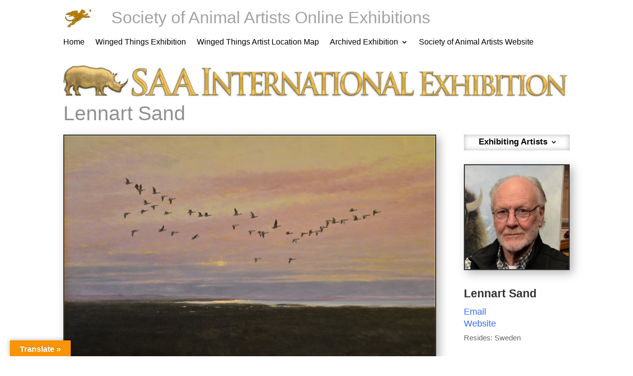

--- FILE ---
content_type: text/css
request_url: https://saaexhibitions.com/wp-content/et-cache/859/et-core-unified-tb-94-deferred-859.min.css?ver=1765029329
body_size: 887
content:
.et_pb_section_0_tb_header.et_pb_section{padding-top:18px;padding-bottom:9px;background-color:#ffffff!important}.et_pb_row_0_tb_header.et_pb_row{padding-top:10px!important;padding-bottom:2px!important;margin-top:-13px!important;margin-right:auto!important;margin-left:auto!important;padding-top:10px;padding-bottom:2px}.et_pb_image_0_tb_header{width:28%;text-align:left;margin-left:0}.et_pb_text_0_tb_header h1{font-size:40px;color:#e09900!important;text-align:left}.et_pb_text_0_tb_header h2{font-size:34px;color:#a3a3a3!important}.et_pb_text_0_tb_header{padding-left:2px!important;margin-top:3px!important;margin-bottom:4px!important;margin-left:-175px!important}.et_pb_row_1_tb_header.et_pb_row{padding-top:2px!important;padding-bottom:8px!important;padding-top:2px;padding-bottom:8px}.et_pb_menu_0_tb_header.et_pb_menu ul li a{font-size:16px;color:#000000!important}.et_pb_menu_0_tb_header.et_pb_menu{background-color:#ffffff}.et_pb_menu_0_tb_header.et_pb_menu ul li.current-menu-item a,.et_pb_menu_0_tb_header.et_pb_menu .nav li ul.sub-menu a{color:#000000!important}.et_pb_menu_0_tb_header.et_pb_menu .nav li ul{background-color:#ffffff!important;border-color:#e09900}.et_pb_menu_0_tb_header.et_pb_menu .et_mobile_menu{border-color:#e09900}.et_pb_menu_0_tb_header.et_pb_menu .et_mobile_menu,.et_pb_menu_0_tb_header.et_pb_menu .et_mobile_menu ul{background-color:#ffffff!important}.et_pb_menu_0_tb_header .et_pb_menu_inner_container>.et_pb_menu__logo-wrap,.et_pb_menu_0_tb_header .et_pb_menu__logo-slot{width:auto;max-width:100%}.et_pb_menu_0_tb_header .et_pb_menu_inner_container>.et_pb_menu__logo-wrap .et_pb_menu__logo img,.et_pb_menu_0_tb_header .et_pb_menu__logo-slot .et_pb_menu__logo-wrap img{height:auto;max-height:none}.et_pb_menu_0_tb_header .mobile_nav .mobile_menu_bar:before{font-size:47px;color:#e09900}.et_pb_menu_0_tb_header .et_pb_menu__icon.et_pb_menu__search-button,.et_pb_menu_0_tb_header .et_pb_menu__icon.et_pb_menu__close-search-button,.et_pb_menu_0_tb_header .et_pb_menu__icon.et_pb_menu__cart-button{color:#e09900}@media only screen and (max-width:980px){.et_pb_image_0_tb_header .et_pb_image_wrap img{width:auto}.et_pb_text_0_tb_header{margin-left:0px!important}}@media only screen and (max-width:767px){.et_pb_image_0_tb_header .et_pb_image_wrap img{width:auto}.et_pb_text_0_tb_header{margin-bottom:0px!important;margin-left:0px!important}}.et_pb_section_0{border-top-color:#b2a44c;min-height:66px}.et_pb_section_0.et_pb_section{padding-top:21px;padding-bottom:5px;margin-top:2px}.et_pb_row_0.et_pb_row,.et_pb_row_2.et_pb_row{padding-top:0px!important;padding-bottom:11px!important;margin-top:-18px!important;margin-right:auto!important;margin-left:auto!important;padding-top:0px;padding-bottom:11px}.et_pb_image_0{padding-top:9px;margin-bottom:-11px!important;text-align:left;margin-left:0}.et_pb_image_1{padding-top:9px;padding-bottom:0px;text-align:left;margin-left:0}.et_pb_section_1{border-top-color:#bcbcbc}.et_pb_section_1.et_pb_section{padding-top:9px;padding-bottom:5px;margin-top:0px}.et_pb_row_1.et_pb_row{padding-top:0px!important;margin-top:0px!important;margin-right:auto!important;margin-left:auto!important;padding-top:0px}.et_pb_text_0 h1{font-size:41px;color:#919191!important}.et_pb_text_0{margin-bottom:4px!important}.et_pb_image_2 .et_pb_image_wrap,.et_pb_image_3 .et_pb_image_wrap{border-width:2px;box-shadow:6px 6px 18px 0px rgba(0,0,0,0.3)}.et_pb_image_2,.et_pb_image_3{text-align:left;margin-left:0}.et_pb_text_1 h1{font-weight:600;color:#000000!important}.et_pb_text_1 h4{color:#000000!important;line-height:0.9em}.et_pb_text_1{margin-bottom:15px!important}.et_pb_menu_0.et_pb_menu ul li a{font-weight:600;font-size:17px;color:#000000!important}.et_pb_menu_0.et_pb_menu{background-color:#ffffff}.et_pb_menu_0{padding-top:0px;padding-bottom:2px;padding-left:4px;margin-top:0px!important;width:100%}.et_pb_menu_0>.box-shadow-overlay,.et_pb_menu_0.et-box-shadow-no-overlay,.et_pb_menu_0 .sub-menu>.box-shadow-overlay,.et_pb_menu_0 .sub-menu.et-box-shadow-no-overlay{box-shadow:inset 0px 0px 11px 0px rgba(0,0,0,0.3)}.et_pb_menu_0.et_pb_menu .nav li ul,.et_pb_menu_0.et_pb_menu .et_mobile_menu,.et_pb_menu_0.et_pb_menu .et_mobile_menu ul{background-color:#ffffff!important}.et_pb_menu_0 .et_pb_menu_inner_container>.et_pb_menu__logo-wrap,.et_pb_menu_0 .et_pb_menu__logo-slot{width:auto;max-width:100%}.et_pb_menu_0 .et_pb_menu_inner_container>.et_pb_menu__logo-wrap .et_pb_menu__logo img,.et_pb_menu_0 .et_pb_menu__logo-slot .et_pb_menu__logo-wrap img{height:auto;max-height:none}.et_pb_menu_0 .mobile_nav .mobile_menu_bar:before,.et_pb_menu_0 .et_pb_menu__icon.et_pb_menu__search-button,.et_pb_menu_0 .et_pb_menu__icon.et_pb_menu__close-search-button,.et_pb_menu_0 .et_pb_menu__icon.et_pb_menu__cart-button{color:#7EBEC5}.et_pb_text_2{font-size:15px}.et_pb_text_2 h3{font-weight:600;font-size:23px;line-height:1.7em}.et_pb_text_2 h4{color:#0c71c3!important;line-height:0.8em}.et_pb_text_2 h5{font-size:12px;line-height:1.6em}.et_pb_posts_nav.et_pb_post_nav_0 span a,.et_pb_posts_nav.et_pb_post_nav_0 span a span{font-weight:600;font-size:15px}.et_pb_posts_nav.et_pb_post_nav_0 span.nav-previous a,.et_pb_posts_nav.et_pb_post_nav_0 span.nav-next a{padding-right:0px;padding-left:0px}.et_pb_toggle_0.et_pb_toggle h5,.et_pb_toggle_0.et_pb_toggle h1.et_pb_toggle_title,.et_pb_toggle_0.et_pb_toggle h2.et_pb_toggle_title,.et_pb_toggle_0.et_pb_toggle h3.et_pb_toggle_title,.et_pb_toggle_0.et_pb_toggle h4.et_pb_toggle_title,.et_pb_toggle_0.et_pb_toggle h6.et_pb_toggle_title{font-weight:600;font-size:23px}.et_pb_toggle_0.et_pb_toggle.et_pb_toggle_close h5,.et_pb_toggle_0.et_pb_toggle.et_pb_toggle_close h1.et_pb_toggle_title,.et_pb_toggle_0.et_pb_toggle.et_pb_toggle_close h2.et_pb_toggle_title,.et_pb_toggle_0.et_pb_toggle.et_pb_toggle_close h3.et_pb_toggle_title,.et_pb_toggle_0.et_pb_toggle.et_pb_toggle_close h4.et_pb_toggle_title,.et_pb_toggle_0.et_pb_toggle.et_pb_toggle_close h6.et_pb_toggle_title{font-weight:600}.et_pb_toggle_0.et_pb_toggle,.et_pb_toggle_0.et_pb_toggle.et_pb_toggle_close h5.et_pb_toggle_title,.et_pb_toggle_0.et_pb_toggle.et_pb_toggle_close h1.et_pb_toggle_title,.et_pb_toggle_0.et_pb_toggle.et_pb_toggle_close h2.et_pb_toggle_title,.et_pb_toggle_0.et_pb_toggle.et_pb_toggle_close h3.et_pb_toggle_title,.et_pb_toggle_0.et_pb_toggle.et_pb_toggle_close h4.et_pb_toggle_title,.et_pb_toggle_0.et_pb_toggle.et_pb_toggle_close h6.et_pb_toggle_title{color:#000000!important}.et_pb_module.et_pb_toggle_0.et_pb_toggle{border-radius:5px 5px 5px 5px;overflow:hidden;border-width:0px}.et_pb_toggle_0.et_pb_toggle.et_pb_toggle_open,.et_pb_toggle_0.et_pb_toggle.et_pb_toggle_close{background-color:#eeeeee}.et_pb_toggle_0.et_pb_toggle_open .et_pb_toggle_title:before,.et_pb_toggle_0.et_pb_toggle_close .et_pb_toggle_title:before{color:#0c71c3}@media only screen and (min-width:981px){.et_pb_image_1{display:none!important}}@media only screen and (max-width:980px){.et_pb_section_0{border-top-color:#b2a44c}.et_pb_image_0 .et_pb_image_wrap img,.et_pb_image_1 .et_pb_image_wrap img,.et_pb_image_2 .et_pb_image_wrap img,.et_pb_image_3 .et_pb_image_wrap img{width:auto}.et_pb_section_1{border-top-color:#bcbcbc}}@media only screen and (min-width:768px) and (max-width:980px){.et_pb_image_1{display:none!important}}@media only screen and (max-width:767px){.et_pb_section_0{border-top-color:#b2a44c}.et_pb_image_0,.et_pb_menu_0{display:none!important}.et_pb_image_0 .et_pb_image_wrap img,.et_pb_image_1 .et_pb_image_wrap img,.et_pb_image_2 .et_pb_image_wrap img,.et_pb_image_3 .et_pb_image_wrap img{width:auto}.et_pb_section_1{border-top-color:#bcbcbc}}